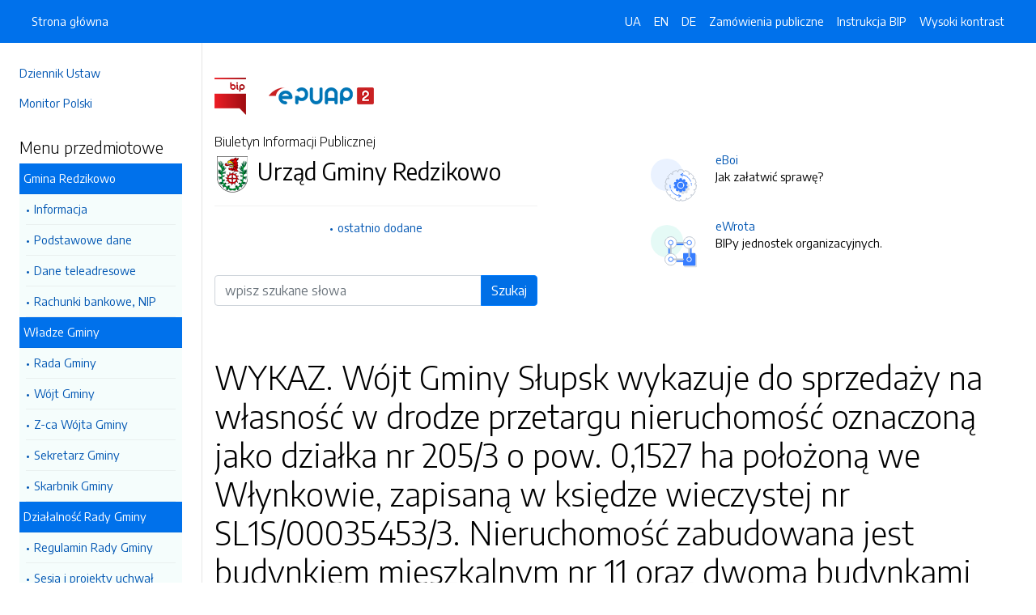

--- FILE ---
content_type: text/html; charset=UTF-8
request_url: https://bip.gminaslupsk.pl/strony/9471.dhtml
body_size: 6470
content:
<!DOCTYPE html>
<html lang="pl">

<head>
    <meta charset="utf-8">
    <meta name="viewport" content="width=device-width, initial-scale=1, shrink-to-fit=no">
    <meta name="description" content="Biuletyn Informacji Publicznej Urząd Gminy Redzikowo">
    <meta name="deklaracja-dostępności" link="/deklaracjadostepnosci.dhtml">

    <link rel="icon" sizes="192x192" href="icon.png?v=1">
    <link rel="apple-touch-icon" href="ios-icon.png">
    <meta name="msapplication-square150x150logo" content="icon_largetile.png">

    <link rel="stylesheet" href="/front/css/bootstrap.min.css" media="screen">
    <link rel="stylesheet" href="/front/css/datatables.min.css" media="screen">
    <link rel="stylesheet" href="/front/css/design.css" media="screen">
    <link rel="stylesheet" href="/front/css/bootstrap-datepicker.standalone.css" media="screen">
    <link rel="stylesheet" href="https://fonts.googleapis.com/css?family=Encode+Sans:300,400,700&amp;subset=latin-ext"
        media="screen">
    <link rel="stylesheet" href="/front/css/print.css" media="print" />
    
    <style>
        h1 {
            color: #000 !important
        }
    </style>
    
    <title>
        WYKAZ. Wójt Gminy Słupsk wykazuje do sprzedaży na własność w drodze przetargu nieruchomość oznaczoną jako działka nr 205/3 o pow. 0,1527 ha położoną we Włynkowie, zapisaną w księdze wieczystej nr SL1S/00035453/3. Nieruchomość zabudowana jest budynkiem mieszkalnym nr 11 oraz dwoma budynkami gospodarczymi, zapisanym w księdze wieczystej nr SL1S/00020229/6.   | BIP Urząd Gminy Redzikowo
            </title>
</head>

<body data-lat="54.483037" data-lng="17.047808" data-ulica="Sportowa"     data-budynek="34"     data-kod="76-200" data-miejscowosc="Słupsk">

    <a class="skip kontrast" href="#">Przejdź do strony z wysokim kontrastem</a>
    <a class="skip tresc" href="#main">Przejdź<br /> do treści strony</a>

    <div class="wrapper">
        <nav id="sidebar" class="p-4"><ul class="menu-extra mt-5 mb-4">
    <li><a href="http://dziennikustaw.gov.pl" title="Link do strony Dziennik Ustaw">Dziennik Ustaw</a></li>
    <li><a href="http://monitorpolski.gov.pl" title="Link do strony Monitor Polski">Monitor Polski</a></li>
    </ul>
<p class="h5">Menu przedmiotowe</p>
<ul class="accordion mb-4" id="menuPrzedmiotowe">
        <li id="heading0">
        <a title='Link do zakładki Gmina Redzikowo' class="open_menu">Gmina Redzikowo</a>
        <ul id="collapse0" class="submenu pl-2 pr-2" aria-labelledby="heading0" data-parent="#menuPrzedmiotowe">
                        <li><a href="/strony/menu/5.dhtml" title='Link do zakładki Informacja'>Informacja</a></li>
                        <li><a href="/strony/menu/8.dhtml" title='Link do zakładki Podstawowe dane'>Podstawowe dane</a></li>
                        <li><a href="/strony/menu/9.dhtml" title='Link do zakładki Dane teleadresowe'>Dane teleadresowe</a></li>
                        <li><a href="/strony/menu/10.dhtml" title='Link do zakładki Rachunki bankowe, NIP'>Rachunki bankowe, NIP</a></li>
                    </ul>
    </li>
        <li id="heading1">
        <a title='Link do zakładki Władze Gminy' class="open_menu">Władze Gminy</a>
        <ul id="collapse1" class="submenu pl-2 pr-2" aria-labelledby="heading1" data-parent="#menuPrzedmiotowe">
                        <li><a href="/strony/menu/6.dhtml" title='Link do zakładki Rada Gminy'>Rada Gminy</a></li>
                        <li><a href="/strony/menu/7.dhtml" title='Link do zakładki Wójt Gminy'>Wójt Gminy</a></li>
                        <li><a href="/strony/menu/24.dhtml" title='Link do zakładki Z-ca Wójta Gminy'>Z-ca Wójta Gminy</a></li>
                        <li><a href="/strony/menu/25.dhtml" title='Link do zakładki Sekretarz Gminy'>Sekretarz Gminy</a></li>
                        <li><a href="/strony/menu/26.dhtml" title='Link do zakładki Skarbnik Gminy'>Skarbnik Gminy</a></li>
                    </ul>
    </li>
        <li id="heading2">
        <a title='Link do zakładki Działalność Rady Gminy' class="open_menu">Działalność Rady Gminy</a>
        <ul id="collapse2" class="submenu pl-2 pr-2" aria-labelledby="heading2" data-parent="#menuPrzedmiotowe">
                        <li><a href="/strony/menu/30.dhtml" title='Link do zakładki Regulamin Rady Gminy'>Regulamin Rady Gminy</a></li>
                        <li><a href="/strony/menu/31.dhtml" title='Link do zakładki Sesja i projekty uchwał '>Sesja i projekty uchwał </a></li>
                        <li><a href="/strony/menu/32.dhtml" title='Link do zakładki Posiedzenia Komisji'>Posiedzenia Komisji</a></li>
                        <li><a href="/strony/menu/92.dhtml" title='Link do zakładki Interpelacje i odpowiedzi'>Interpelacje i odpowiedzi</a></li>
                        <li><a href="/strony/menu/93.dhtml" title='Link do zakładki Protokoły Rady'>Protokoły Rady</a></li>
                        <li><a href="/strony/menu/136.dhtml" title='Link do zakładki Młodzieżowa Rada Gminy'>Młodzieżowa Rada Gminy</a></li>
                        <li><a href="/strony/menu/144.dhtml" title='Link do zakładki Rada Seniorów Gminy'>Rada Seniorów Gminy</a></li>
                        <li><a href="/strony/menu/151.dhtml" title='Link do zakładki Anonimizacja nagrań z sesji'>Anonimizacja nagrań z sesji</a></li>
                        <li><a href="/strony/menu/156.dhtml" title='Link do zakładki Zgłoszenia zewnętrzne'>Zgłoszenia zewnętrzne</a></li>
                    </ul>
    </li>
        <li id="heading3">
        <a title='Link do zakładki Prawo lokalne' class="open_menu">Prawo lokalne</a>
        <ul id="collapse3" class="submenu pl-2 pr-2" aria-labelledby="heading3" data-parent="#menuPrzedmiotowe">
                        <li><a href="/strony/menu/12.dhtml" title='Link do zakładki Statut Gminy'>Statut Gminy</a></li>
                        <li><a href="/strony/menu/13.dhtml" title='Link do zakładki Uchwały Rady Gminy'>Uchwały Rady Gminy</a></li>
                        <li><a href="/strony/menu/15.dhtml" title='Link do zakładki Zarządzenia Wójta'>Zarządzenia Wójta</a></li>
                    </ul>
    </li>
        <li id="heading4">
        <a title='Link do zakładki Gospodarka finansowa' class="open_menu">Gospodarka finansowa</a>
        <ul id="collapse4" class="submenu pl-2 pr-2" aria-labelledby="heading4" data-parent="#menuPrzedmiotowe">
                        <li><a href="/strony/menu/33.dhtml" title='Link do zakładki Budżet'>Budżet</a></li>
                        <li><a href="/strony/menu/96.dhtml" title='Link do zakładki Aktualne stawki podatków'>Aktualne stawki podatków</a></li>
                        <li><a href="/strony/menu/129.dhtml" title='Link do zakładki Pomoc publiczna'>Pomoc publiczna</a></li>
                        <li><a href="/strony/menu/137.dhtml" title='Link do zakładki Sprawozdania'>Sprawozdania</a></li>
                        <li><a href="/strony/menu/139.dhtml" title='Link do zakładki Audyty / Protokoły kontroli'>Audyty / Protokoły kontroli</a></li>
                        <li><a href="/strony/menu/41.dhtml" title='Link do zakładki Mienie komunalne'>Mienie komunalne</a></li>
                    </ul>
    </li>
        <li id="heading5">
        <a title='Link do zakładki Urząd Gminy' class="open_menu">Urząd Gminy</a>
        <ul id="collapse5" class="submenu pl-2 pr-2" aria-labelledby="heading5" data-parent="#menuPrzedmiotowe">
                        <li><a href="/strony/menu/94.dhtml" title='Link do zakładki Ogłoszenia i obwieszczenia'>Ogłoszenia i obwieszczenia</a></li>
                        <li><a href="/strony/menu/134.dhtml" title='Link do zakładki Kodeks etyczny'>Kodeks etyczny</a></li>
                        <li><a href="/strony/menu/37.dhtml" title='Link do zakładki Regulamin Organizacyjny / Pracy'>Regulamin Organizacyjny / Pracy</a></li>
                        <li><a href="/strony/menu/38.dhtml" title='Link do zakładki Zadania i kompetencje pracowników'>Zadania i kompetencje pracowników</a></li>
                        <li><a href="/strony/menu/39.dhtml" title='Link do zakładki Wykaz zatrudnionych pracowników'>Wykaz zatrudnionych pracowników</a></li>
                        <li><a href="/strony/menu/40.dhtml" title='Link do zakładki Nabór na stanowiska urzędnicze'>Nabór na stanowiska urzędnicze</a></li>
                        <li><a href="/strony/menu/110.dhtml" title='Link do zakładki Dokumentacja przebiegu i efektów kontroli'>Dokumentacja przebiegu i efektów kontroli</a></li>
                        <li><a href="/strony/menu/141.dhtml" title='Link do zakładki Ochrona danych osobowych'>Ochrona danych osobowych</a></li>
                        <li><a href="/strony/menu/146.dhtml" title='Link do zakładki Koordynator ds. dostępności'>Koordynator ds. dostępności</a></li>
                    </ul>
    </li>
        <li id="heading6">
        <a title='Link do zakładki Oświadczenia majątkowe' class="open_menu">Oświadczenia majątkowe</a>
        <ul id="collapse6" class="submenu pl-2 pr-2" aria-labelledby="heading6" data-parent="#menuPrzedmiotowe">
                        <li><a href="/strony/menu/44.dhtml" title='Link do zakładki Informacje ogólne'>Informacje ogólne</a></li>
                        <li><a href="/strony/menu/45.dhtml" title='Link do zakładki Radni Gminy'>Radni Gminy</a></li>
                        <li><a href="/strony/menu/46.dhtml" title='Link do zakładki Wójt i pracownicy urzędu'>Wójt i pracownicy urzędu</a></li>
                        <li><a href="/strony/menu/47.dhtml" title='Link do zakładki Pracownicy jednostek organizacyjnych gminy'>Pracownicy jednostek organizacyjnych gminy</a></li>
                        <li><a href="/strony/menu/48.dhtml" title='Link do zakładki Pracownicy gminnych osób prawnych'>Pracownicy gminnych osób prawnych</a></li>
                    </ul>
    </li>
        <li id="heading7">
        <a title='Link do zakładki Jednostki organizacyjne gminy' class="open_menu">Jednostki organizacyjne gminy</a>
        <ul id="collapse7" class="submenu pl-2 pr-2" aria-labelledby="heading7" data-parent="#menuPrzedmiotowe">
                        <li><a href="http://www.bip.spbierkowo.slupsk.ug.gov.pl/" title='Link do zakładki SP Bierkowo'>SP Bierkowo</a></li>
                        <li><a href="http://www.bip.spglobino.slupsk.ug.gov.pl/" title='Link do zakładki SP Głobino'>SP Głobino</a></li>
                        <li><a href="http://www.bip.sp-wlynkowko.slupsk.ug.gov.pl/" title='Link do zakładki SP Włynkówko'>SP Włynkówko</a></li>
                        <li><a href="http://www.bip.spwrzescie.slupsk.ug.gov.pl/" title='Link do zakładki SP Wrzeście'>SP Wrzeście</a></li>
                        <li><a href="http://bip.zsjezierzyce.slupsk.ug.gov.pl/" title='Link do zakładki SP Jezierzyce'>SP Jezierzyce</a></li>
                        <li><a href="http://www.bip.zsredzikowo.slupsk.ug.gov.pl/" title='Link do zakładki ZSP Redzikowo'>ZSP Redzikowo</a></li>
                        <li><a href="http://www.bip.zssiemianice.slupsk.ug.gov.pl/" title='Link do zakładki ZSP Siemianice'>ZSP Siemianice</a></li>
                        <li><a href="http://www.bip.przedszkolejezierzyce.slupsk.ug.gov.pl/" title='Link do zakładki Przedszkole Jezierzyce'>Przedszkole Jezierzyce</a></li>
                        <li><a href="http://zlobekiskiereczka.szkolnastrona.pl/bip/" title='Link do zakładki Żłobek "Iskiereczka"'>Żłobek "Iskiereczka"</a></li>
                        <li><a href="http://www.bip.ckibp.slupsk.ug.gov.pl" title='Link do zakładki Centrum Kultury i Biblioteka Publiczna Gminy Redzikowo'>Centrum Kultury i Biblioteka Publiczna Gminy Redzikowo</a></li>
                        <li><a href="http://www.bip.cuw.gminaslupsk.pl" title='Link do zakładki Centrum Usług Wspólnych'>Centrum Usług Wspólnych</a></li>
                        <li><a href="http://www.bip.gops.slupsk.ug.gov.pl/" title='Link do zakładki Centrum Usług Społecznych'>Centrum Usług Społecznych</a></li>
                        <li><a href="https://comlubuczewo.ssdip.bip.gov.pl/" title='Link do zakładki Centrum Opiekuńczo - Mieszkalne w Lubuczewie'>Centrum Opiekuńczo - Mieszkalne w Lubuczewie</a></li>
                    </ul>
    </li>
        <li id="heading8">
        <a title='Link do zakładki Informacje' class="open_menu">Informacje</a>
        <ul id="collapse8" class="submenu pl-2 pr-2" aria-labelledby="heading8" data-parent="#menuPrzedmiotowe">
                        <li><a href="/strony/menu/155.dhtml" title='Link do zakładki Planowanie przestrzenne'>Planowanie przestrzenne</a></li>
                        <li><a href="/strony/menu/95.dhtml" title='Link do zakładki Przetargi -  nieruchomości'>Przetargi -  nieruchomości</a></li>
                        <li><a href="/strony/menu/147.dhtml" title='Link do zakładki Wyniki przetargów'>Wyniki przetargów</a></li>
                        <li><a href="/strony/menu/145.dhtml" title='Link do zakładki Raport o stanie Gminy'>Raport o stanie Gminy</a></li>
                        <li><a href="https://slupsk-bip.alfatv.pl/strony/14946.dhtml" title='Link do zakładki Strategia Rozwoju Gminy na lata 2021-2026'>Strategia Rozwoju Gminy na lata 2021-2026</a></li>
                        <li><a href="/strony/menu/102.dhtml" title='Link do zakładki Rejestry i ewidencje'>Rejestry i ewidencje</a></li>
                        <li><a href="/strony/menu/130.dhtml" title='Link do zakładki Organizacje pozarządowe/ Konsultacje społeczne'>Organizacje pozarządowe/ Konsultacje społeczne</a></li>
                        <li><a href="/strony/menu/142.dhtml" title='Link do zakładki Efektywność energetyczna'>Efektywność energetyczna</a></li>
                        <li><a href="http://eboi.slupsk.ug.gov.pl/dokumenty/pokaz/278.dhtml" title='Link do zakładki Zgromadzenia'>Zgromadzenia</a></li>
                        <li><a href="/strony/menu/19.dhtml" title='Link do zakładki Ochrona środowiska'>Ochrona środowiska</a></li>
                        <li><a href="https://platformazakupowa.pl/pn/ug_slupsk/proceedings" title='Link do zakładki Zamówienia publiczne -aktualne'>Zamówienia publiczne -aktualne</a></li>
                        <li><a href="/zamowienia.dhtml" title='Link do zakładki Zamówienie publiczne'>Zamówienie publiczne</a></li>
                        <li><a href="/strony/menu/149.dhtml" title='Link do zakładki Plan postępowań'>Plan postępowań</a></li>
                        <li><a href="/strony/menu/104.dhtml" title='Link do zakładki Zamówienia publiczne - archiwum'>Zamówienia publiczne - archiwum</a></li>
                        <li><a href="/strony/menu/105.dhtml" title='Link do zakładki Wyniki postępowania - archiwum'>Wyniki postępowania - archiwum</a></li>
                        <li><a href="/strony/menu/21.dhtml" title='Link do zakładki Ogłoszenia i zawiadomienia'>Ogłoszenia i zawiadomienia</a></li>
                        <li><a href="/strony/menu/17.dhtml" title='Link do zakładki Zarządzanie kryzysowe'>Zarządzanie kryzysowe</a></li>
                        <li><a href="/strony/menu/138.dhtml" title='Link do zakładki Petycje / Wnioski'>Petycje / Wnioski</a></li>
                        <li><a href="/strony/menu/42.dhtml" title='Link do zakładki Wybory'>Wybory</a></li>
                        <li><a href="/strony/menu/108.dhtml" title='Link do zakładki Sport'>Sport</a></li>
                        <li><a href="https://gminaslupsk.pl/pliki/gminaslupsk/pliki/2023/rejestr_zlobkow_2023.pdf" title='Link do zakładki Rejestr żłobków na terenie Gminy'>Rejestr żłobków na terenie Gminy</a></li>
                        <li><a href="/strony/menu/154.dhtml" title='Link do zakładki Zgłaszanie naruszeń prawa'>Zgłaszanie naruszeń prawa</a></li>
                        <li><a href="/strony/menu/153.dhtml" title='Link do zakładki Ponowne wykorzystanie inf. sektora publicznego'>Ponowne wykorzystanie inf. sektora publicznego</a></li>
                    </ul>
    </li>
        <li id="heading9">
        <a title='Link do zakładki Gminne Spółki prawa handlowego' class="open_menu">Gminne Spółki prawa handlowego</a>
        <ul id="collapse9" class="submenu pl-2 pr-2" aria-labelledby="heading9" data-parent="#menuPrzedmiotowe">
                        <li><a href="http://bip.osir.slupsk.ug.gov.pl/" title='Link do zakładki OSIR'>OSIR</a></li>
                        <li><a href="http://www.bip.zgkjezierzyce.slupsk.ug.gov.pl/" title='Link do zakładki ZGK'>ZGK</a></li>
                        <li><a href="http://bip.gtbs.slupsk.ug.gov.pl/strony/menu/4.dhtml" title='Link do zakładki GTBS'>GTBS</a></li>
                        <li><a href="/strony/menu/158.dhtml" title='Link do zakładki Dokumenty spółek'>Dokumenty spółek</a></li>
                    </ul>
    </li>
        <li id="heading10">
        <a title='Link do zakładki Jednostki pomocnicze' class="open_menu">Jednostki pomocnicze</a>
        <ul id="collapse10" class="submenu pl-2 pr-2" aria-labelledby="heading10" data-parent="#menuPrzedmiotowe">
                        <li><a href="/strony/menu/58.dhtml" title='Link do zakładki Sołectwa'>Sołectwa</a></li>
                    </ul>
    </li>
        <li id="heading11">
        <a title='Link do zakładki Rządowe Centrum Legislacji' class="open_menu">Rządowe Centrum Legislacji</a>
        <ul id="collapse11" class="submenu pl-2 pr-2" aria-labelledby="heading11" data-parent="#menuPrzedmiotowe">
                        <li><a href="http://dziennikustaw.gov.pl/" title='Link do zakładki DZIENNIK USTAW'>DZIENNIK USTAW</a></li>
                        <li><a href="http://monitorpolski.gov.pl/" title='Link do zakładki MONITOR POLSKI'>MONITOR POLSKI</a></li>
                    </ul>
    </li>
        <li id="heading12">
        <a title='Link do zakładki Stan sprawy' class="open_menu">Stan sprawy</a>
        <ul id="collapse12" class="submenu pl-2 pr-2" aria-labelledby="heading12" data-parent="#menuPrzedmiotowe">
                        <li><a href="http://gminaslupsk.pl/form/stan_sprawy.htm" title='Link do zakładki Stan mojej sprawy'>Stan mojej sprawy</a></li>
                    </ul>
    </li>
    </ul>
<p class="h5">Serwis Biuletynu</p>
<ul class="menu-extra mb-3">
    <li><a href="/redakcja.dhtml" title="Link do zakładki Redakcja">Redakcja</a></li>
    <li><a href="/mapa.dhtml" title="Link do zakładki Mapa serwisu">Mapa serwisu</a></li>
    <li><a href="/zmiany.dhtml" title="Link do zakładki Rejestr zmian">Rejestr zmian</a></li>
    <li><a href="/instrukcja.dhtml" title="Link do zakładki Instrukcja obsługi">Instrukcja obsługi</a></li>
    <li><a href="/statystyki.dhtml" title="Link do zakładki Link do strony ze statystykami BIPa">Statystyki</a></li>
    <li><a href="/politykaprywatnosci.dhtml" title="Link do zakładki Link do polityki prywatności">Polityka prywatności</a></li>
    <li><a href="/deklaracjadostepnosci.dhtml" title="Link do zakładki Deklaracja dostępności">Deklaracja dostępności</a></li>
</ul></nav>
        <div id="content">
            <nav class="navbar fixed-top navbar-expand-lg navbar-dark bg-primary">
    <div class="container-fluid">
        <a href="#" id="sidebarCollapse" class="d-lg-none" title="Ukryj/pokaż menu przedmiotowe">
            <span class="navbar-toggler-icon"></span>
        </a>
        <a href="#" class="d-lg-none ml-auto" data-toggle="collapse" data-target="#navbarSupportedContent" aria-controls="navbarSupportedContent" aria-expanded="false" aria-label="Toggle navigation">
            <span class="navbar-toggler-icon"></span><span class="sr-only text-white">Otwórz</span>
        </a>
        <div class="collapse navbar-collapse" id="navbarSupportedContent">
            <ul class="navbar-nav">
                <li class="nav-item active">
                    <a class="nav-link" title="Link do Strona główna" href="/">Strona główna</a>
                </li>
            </ul>
            <ul class="nav navbar-nav ml-auto">
                <li class="nav-item active"><a class="nav-link trans" href="https://bip-gminaslupsk-pl.translate.goog/?_x_tr_sl=pl&_x_tr_tl=uk" data-link="#googtrans/uk" data-link="#googtrans/uk" title="Ukraińska wersja językowa">UA</a></li>
                <li class="nav-item active"><a class="nav-link trans" href="https://bip-gminaslupsk-pl.translate.goog/?_x_tr_sl=pl&_x_tr_tl=en" data-link="#googtrans/en" title="Angielska wersja językowa">EN</a></li>
                <li class="nav-item active"><a class="nav-link trans" href="https://bip-gminaslupsk-pl.translate.goog/?_x_tr_sl=pl&_x_tr_tl=de" data-link="#googtrans/de" title="Niemiecka wersja językowa">DE</a></li>
                <li class="nav-item active">
                    <a class="nav-link" href="/zamowienia.dhtml" title="Link do zakładki Zamówienia publiczne">Zamówienia publiczne</a>
                </li>
                <li class="nav-item active">
                    <a class="nav-link" href="/instrukcja.dhtml" title="Link do zakładki Instrukcja obsługi">Instrukcja BIP</a>
                </li>
                                <li class="nav-item active">
                    <a class="nav-link kontrast" href="#" title="Wejsja strony z wysokim kontrastem">Wysoki kontrast</a>
                </li>
            </ul>
        </div>
    </div>
</nav>
<header class="mt-md-5 pt-5 pb-5">
    <div class="container">
        <div class="row align-items-lg-center">
            <div class="col-xl-5 col-lg-6">
                <div>
                    <a href="https://www.gov.pl/bip" title="Link do strony www.gov.pl/bip"><img src="/front/img/logo-bip.png" class="pr-4" alt="Logo BIP" /></a>
                    <a href="https://epuap.gov.pl" title="Link do strony epuap.gov.pl"><img src="/front/img/logo-epuap.png" alt="Logo ePUAP" /></a>
                </div>
                <div class="mt-4 h6">Biuletyn Informacji Publicznej</div>
                <div class="d-flex mt-4 mt-md-2">
                    <div class="d-flex d-flex align-items-start align-items-center">
                        <img src="https://alfatv.pl/images/herby/herb_gminaslupsk.png" height="45" alt="herb jednostki" />
                    </div>
                    <div class="d-flex align-items-center h3 pl-2"><strong>Urząd Gminy Redzikowo</strong></div>
                </div>
                <ul class="mt-3 pt-3 b-t menu-info">
                    <li><a href="/ostatnie.dhtml" title="10 ostatnio dodanych pozycji do BIPa">ostatnio dodane</a></li>
                </ul>
                                <form action="/szukaj/dokumenty.dhtml" method="post" class="mt-5 mb-3">
                    <label class="sr-only" for="wyszukiwarka">Wyszukiwarka</label>
                    <div class="input-group">
                        <input type="search" id="wyszukiwarka" name="szukaj" class="form-control" placeholder="wpisz szukane słowa">
                        <div class="input-group-append">
                            <button type="submit" style="background-color: #006FE6" class="btn btn-primary btn-wide">Szukaj</button>
                        </div>
                    </div>
                    <!-- <ul class="pt-3 menu-info">
                        <li><a href="/szukaj.dhtml" title="Wyszukiwarka zaawansowana">wyszukiwanie zaawansowane</a></li>
                    </ul> -->
                </form>
                            </div>
            <div class="col-xl-6 offset-xl-1 col-lg-6">
                                                <div class="d-flex ml-lg-4 mt-4">
                    <div class="d-flex d-flex align-items-start align-items-center pr-3">
                        <span class="btn btn-icon btn-lg btn-soft-primary rounded-circle">
                            <img src="/front/img/icon-eboi.svg" alt="System eBoi" style="height: 40px" >
                        </span>
                    </div>
                    <div class="d-flex align-items-center pl-4">
                        <p><a href="http://eboi.slupsk.ug.gov.pl" title="Link do strony Elektroniczne Biuto Obsługi Interesanta">eBoi</a><br />Jak załatwić sprawę?</p>
                    </div>
                </div>
                                                <div class="d-flex ml-lg-4 mt-4">
                    <div class="d-flex d-flex align-items-start align-items-center pr-3">
                        <span class="btn btn-icon btn-lg btn-soft-success rounded-circle">
                            <img src="/front/img/icon-ewrota.svg" alt="System eWrota" style="height: 40px" >
                        </span>
                    </div>
                    <div class="d-flex align-items-center pl-4">
                        <p><a href="http://e-wrota.slupsk.ug.gov.pl" title="Link do strony Elektroniczne Wrota">eWrota</a><br />BIPy jednostek organizacyjnych.</p>
                    </div>
                </div>
                                            </div>
        </div>
    </div>
</header>            <div class="container" id="dokument">
                <div class="row">
                    <div class="col-12">
<h1 tabindex="-1" id="main">WYKAZ. Wójt Gminy Słupsk wykazuje do sprzedaży na własność w drodze przetargu nieruchomość oznaczoną jako działka nr 205/3 o pow. 0,1527 ha położoną we Włynkowie, zapisaną w księdze wieczystej nr SL1S/00035453/3. Nieruchomość zabudowana jest budynkiem mieszkalnym nr 11 oraz dwoma budynkami gospodarczymi, zapisanym w księdze wieczystej nr SL1S/00020229/6.  </h1>
<nav class="mt-3 mb-3" aria-label="breadcrumb">
    <ol class="breadcrumb">
        <li class="breadcrumb-item"><a>Informacje</a></li><li class="breadcrumb-item"><a href="/strony/menu/21.dhtml">Ogłoszenia i zawiadomienia</a></li><li class="breadcrumb-item"><a href="/strony/813.dhtml">Wykaz nieruchomości</a></li><li class="breadcrumb-item"><a href="/strony/9405.dhtml">2015 rok.</a></li><li class="breadcrumb-item"><a href="/strony/9471.dhtml">WYKAZ. Wójt Gminy Słupsk wykazuje do sprzedaży na własność w drodze przetargu nieruchomość oznaczoną jako działka nr 205/3 o pow. 0,1527 ha położoną we Włynkowie, zapisaną w księdze wieczystej nr SL1S/00035453/3. Nieruchomość zabudowana jest budynkiem mieszkalnym nr 11 oraz dwoma budynkami gospodarczymi, zapisanym w księdze wieczystej nr SL1S/00020229/6.  </a></li>    </ol>
</nav>
<div class="clearfix"><p style="text-align: justify;">W&oacute;jt Gminy Słupsk zgodnie z art. 35 ust. 1 i 2 ustawy z dnia 21 sierpnia 1997 roku o gospodarce nieruchomościami (tekst jednolity Dz. U. z 2014 r., poz. 518 ze zm.) wykazuje do sprzedaży na własność w drodze przetargu nieruchomość oznaczoną jako działka nr 205/3 o pow. 0,1527 ha położoną we Włynkowie, zapisaną w księdze wieczystej nr SL1S/00035453/3. Nieruchomość zabudowana jest budynkiem mieszkalnym nr 11 oraz dwoma budynkami gospodarczymi, zapisanym w księdze wieczystej nr SL1S/00020229/6.</p>

<p style="text-align: justify;">Szczeg&oacute;ły w pliku załącznika.</p>

<p>Wykaz wywieszono do dnia 19.03.2015 r.</p>
</div><h2 class="mt-5 mb-5">Załączniki do pobrania</h2>
<table class="table table-bordered table-striped">
    <thead>
        <tr>
            <th>Pobierz</th>
            <!-- <th>Rozpakuj</th> -->
        </tr>
    </thead>
    <tbody>
        <tr>
            <td><a href="/pliki/slupsk/9471.zip">Pobierz spakowane pliki</td>
            <!-- <td><a href="/unzip/9471.dhtml">Rozpakuj pliki i pobierz</a></td> -->
        </tr>
    </tbody>
</table>
<h2 class="mt-5 mb-3">Metadane - wyciąg z rejestru zmian</h2>
<table class="table table-bordered table-striped">
    <thead>
        <tr>
            <th>Akcja</th>
            <th>Osoba</th>
            <th>Data</th>
        </tr>
    </thead>
    <tbody>
        <tr>
            <td>Dodanie dokumentu:</td>
            <td>Justyna Zbijowska</td>
            <td>26-02-2015 13:18</td>
        </tr>
        <tr>
            <td>Osoba, która wytworzyła informację lub odpowiada za treść informacji:</td>
            <td>Justyna Zbijowska</td>
            <td>26-02-2015</td>
        </tr>
        <tr>
            <td>Ostatnia aktualizacja:</td>
            <td>-</td>
            <td>26-02-2015 13:18</td>
        </tr>
    </tbody>
</table>
</div>
                </div>
            </div>
        </div>
    </div>
    <div id="svg-section-bott">
    <figure class="ie-irregular-shape-2-bottom">
        <img class="js-svg-injector" src="/front/img/section-bottom.svg" alt="" />
    </figure>
</div>
<footer class="pt-5 pb-5">
    <div class="container">
        <div class="row justify-content-center">
            <div class="col-lg-4 pb-5">
                <p class="text-center">Urząd Gminy Redzikowo</p>
                    <p class="text-center">ul. Sportowa 34                    <br />76-200, Słupsk
                    <br />Pomorskie
                </p>
                <p class="text-center"><a href="http://www.gminaredzikowo.pl" title="Link do strony internetowej jednostki">www.gminaredzikowo.pl</a></p>
            </div>
            <div class="col-12 b-t pt-5">
                <div class="text-center">Biuletyn Informacji Publicznej v87.2.a.1. <a href="https://wave.webaim.org/report#/https://bip.gminaslupsk.pl" title="Link do strony z walidatorem">BIP zgodny z WCAG 2.1</a></div>
                <div class="text-center">&copy; 2003 - 2025  Wszystkie prawa zastrzeżone. <a href="https://alfatv.pl" title="Link do strony Wytwórnia Telewizyjno-Filmowa Alfa">Wytwórnia Telewizyjno-Filmowa Alfa Sp. z o.o.</a>
                                </div>
            </div>
        </div>
    </div>
</footer>    <script src="https://code.jquery.com/jquery-3.3.1.min.js"></script>
    <script src="https://stackpath.bootstrapcdn.com/bootstrap/4.3.1/js/bootstrap.min.js"></script>
    <script src="https://cdn.datatables.net/1.10.19/js/jquery.dataTables.min.js"></script>
    <script src="https://cdn.datatables.net/1.10.19/js/dataTables.bootstrap4.min.js"></script>
    <script src="https://cdn.datatables.net/responsive/2.2.3/js/dataTables.responsive.min.js"></script>
    <script src="https://cdn.datatables.net/responsive/2.2.3/js/responsive.bootstrap4.min.js"></script>
    <script src="/front/js/bootstrap-datepicker.js"></script>
    <script src="/front/js/bootstrap-datepicker.pl.min.js"></script>
    <script src="/front/js/js.js"></script>

    <script type="text/javascript">
        $(document).ready(function () {
            $('.kontrast').on('click', function () {
                $.ajax("/kontrast/set.dhtml").done(function () {
                    window.location.reload(true);
                })
            });

            $('#sidebarCollapse').on('click', function () {
                $('#sidebar').toggleClass('active');
            });

            $(".accordion-toggle").focus(function () {
                $(this).trigger("click");
            });

            $("table").addClass('table table-bordered').wrap('<div class="table-responsive"/>').css("width", "100%");

            $("#dokument iframe").wrap('<div class="embed-responsive embed-responsive-16by9"/>');
            $("#dokument iframe").addClass('embed-responsive-item');

            $('#dokument img').addClass('img-fluid');
        });
    </script>
</body>

</html>